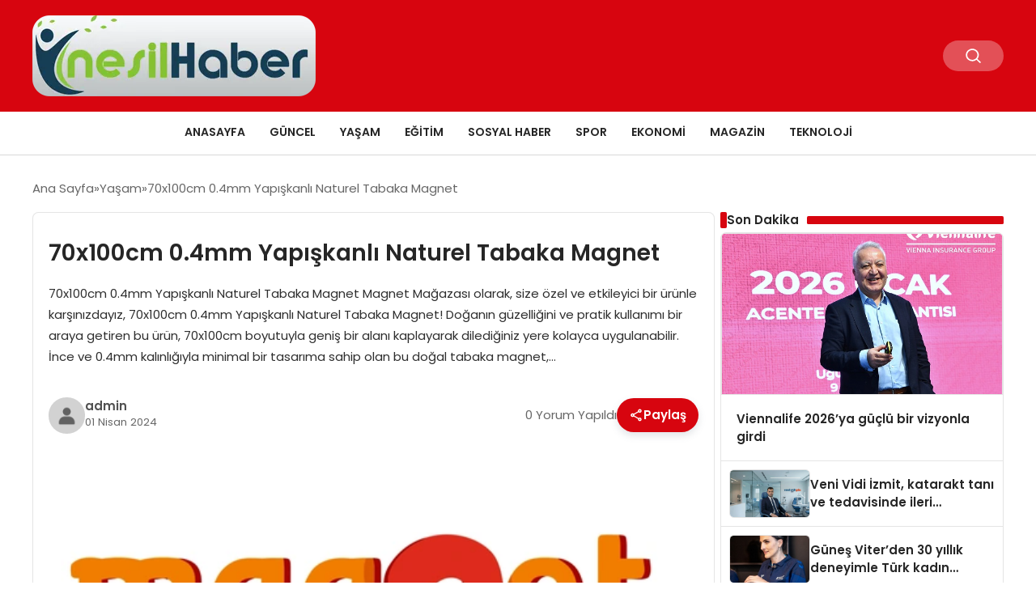

--- FILE ---
content_type: text/html; charset=UTF-8
request_url: https://nesilhaber.com/28156-70x100cm-0-4mm-yapiskanli-naturel-tabaka-magnet.html
body_size: 13096
content:
<!DOCTYPE html>
<html lang="tr">

<head>
    <meta charset="UTF-8">
    <meta name="viewport" content="width=device-width, initial-scale=1.0">
    <title>  70x100cm 0.4mm Yapışkanlı Naturel Tabaka Magnet</title>
    <link rel="preconnect" href="https://fonts.googleapis.com">
    <link rel="preconnect" href="https://fonts.gstatic.com" crossorigin>
    <link href="https://fonts.googleapis.com/css2?family=Poppins:ital,wght@0,400;0,600;1,400;1,600&display=swap" rel="stylesheet">
    <title>70x100cm 0.4mm Yapışkanlı Naturel Tabaka Magnet &#8211; Nesil Haber &#8211; Nesilhaber.com</title>
<meta name='robots' content='max-image-preview:large' />
<link rel="alternate" type="application/rss+xml" title="Nesil Haber - Nesilhaber.com &raquo; 70x100cm 0.4mm Yapışkanlı Naturel Tabaka Magnet yorum akışı" href="https://nesilhaber.com/28156-70x100cm-0-4mm-yapiskanli-naturel-tabaka-magnet.html/feed" />
<link rel="alternate" title="oEmbed (JSON)" type="application/json+oembed" href="https://nesilhaber.com/wp-json/oembed/1.0/embed?url=https%3A%2F%2Fnesilhaber.com%2F28156-70x100cm-0-4mm-yapiskanli-naturel-tabaka-magnet.html" />
<link rel="alternate" title="oEmbed (XML)" type="text/xml+oembed" href="https://nesilhaber.com/wp-json/oembed/1.0/embed?url=https%3A%2F%2Fnesilhaber.com%2F28156-70x100cm-0-4mm-yapiskanli-naturel-tabaka-magnet.html&#038;format=xml" />
<style id='wp-img-auto-sizes-contain-inline-css' type='text/css'>
img:is([sizes=auto i],[sizes^="auto," i]){contain-intrinsic-size:3000px 1500px}
/*# sourceURL=wp-img-auto-sizes-contain-inline-css */
</style>
<style id='classic-theme-styles-inline-css' type='text/css'>
/*! This file is auto-generated */
.wp-block-button__link{color:#fff;background-color:#32373c;border-radius:9999px;box-shadow:none;text-decoration:none;padding:calc(.667em + 2px) calc(1.333em + 2px);font-size:1.125em}.wp-block-file__button{background:#32373c;color:#fff;text-decoration:none}
/*# sourceURL=/wp-includes/css/classic-themes.min.css */
</style>
<link rel='stylesheet' id='swiper-css-css' href='https://nesilhaber.com/wp-content/themes/seobazhaber/js/lib/swiper/swiper.min.css' type='text/css' media='all' />
<link rel='stylesheet' id='style-css' href='https://nesilhaber.com/wp-content/themes/seobazhaber/css/style.min.css' type='text/css' media='all' />
<link rel="https://api.w.org/" href="https://nesilhaber.com/wp-json/" /><link rel="alternate" title="JSON" type="application/json" href="https://nesilhaber.com/wp-json/wp/v2/posts/28156" /><link rel="EditURI" type="application/rsd+xml" title="RSD" href="https://nesilhaber.com/xmlrpc.php?rsd" />
<meta name="generator" content="WordPress 6.9" />
<link rel="canonical" href="https://nesilhaber.com/28156-70x100cm-0-4mm-yapiskanli-naturel-tabaka-magnet.html" />
<link rel='shortlink' href='https://nesilhaber.com/?p=28156' />
<link rel="icon" href="https://nesilhaber.com/wp-content/uploads/2024/03/nesil-haber-ico.png" sizes="32x32" />
<link rel="icon" href="https://nesilhaber.com/wp-content/uploads/2024/03/nesil-haber-ico.png" sizes="192x192" />
<link rel="apple-touch-icon" href="https://nesilhaber.com/wp-content/uploads/2024/03/nesil-haber-ico.png" />
<meta name="msapplication-TileImage" content="https://nesilhaber.com/wp-content/uploads/2024/03/nesil-haber-ico.png" />
    <style>
            </style>
    <style id='global-styles-inline-css' type='text/css'>
:root{--wp--preset--aspect-ratio--square: 1;--wp--preset--aspect-ratio--4-3: 4/3;--wp--preset--aspect-ratio--3-4: 3/4;--wp--preset--aspect-ratio--3-2: 3/2;--wp--preset--aspect-ratio--2-3: 2/3;--wp--preset--aspect-ratio--16-9: 16/9;--wp--preset--aspect-ratio--9-16: 9/16;--wp--preset--color--black: #000000;--wp--preset--color--cyan-bluish-gray: #abb8c3;--wp--preset--color--white: #ffffff;--wp--preset--color--pale-pink: #f78da7;--wp--preset--color--vivid-red: #cf2e2e;--wp--preset--color--luminous-vivid-orange: #ff6900;--wp--preset--color--luminous-vivid-amber: #fcb900;--wp--preset--color--light-green-cyan: #7bdcb5;--wp--preset--color--vivid-green-cyan: #00d084;--wp--preset--color--pale-cyan-blue: #8ed1fc;--wp--preset--color--vivid-cyan-blue: #0693e3;--wp--preset--color--vivid-purple: #9b51e0;--wp--preset--gradient--vivid-cyan-blue-to-vivid-purple: linear-gradient(135deg,rgb(6,147,227) 0%,rgb(155,81,224) 100%);--wp--preset--gradient--light-green-cyan-to-vivid-green-cyan: linear-gradient(135deg,rgb(122,220,180) 0%,rgb(0,208,130) 100%);--wp--preset--gradient--luminous-vivid-amber-to-luminous-vivid-orange: linear-gradient(135deg,rgb(252,185,0) 0%,rgb(255,105,0) 100%);--wp--preset--gradient--luminous-vivid-orange-to-vivid-red: linear-gradient(135deg,rgb(255,105,0) 0%,rgb(207,46,46) 100%);--wp--preset--gradient--very-light-gray-to-cyan-bluish-gray: linear-gradient(135deg,rgb(238,238,238) 0%,rgb(169,184,195) 100%);--wp--preset--gradient--cool-to-warm-spectrum: linear-gradient(135deg,rgb(74,234,220) 0%,rgb(151,120,209) 20%,rgb(207,42,186) 40%,rgb(238,44,130) 60%,rgb(251,105,98) 80%,rgb(254,248,76) 100%);--wp--preset--gradient--blush-light-purple: linear-gradient(135deg,rgb(255,206,236) 0%,rgb(152,150,240) 100%);--wp--preset--gradient--blush-bordeaux: linear-gradient(135deg,rgb(254,205,165) 0%,rgb(254,45,45) 50%,rgb(107,0,62) 100%);--wp--preset--gradient--luminous-dusk: linear-gradient(135deg,rgb(255,203,112) 0%,rgb(199,81,192) 50%,rgb(65,88,208) 100%);--wp--preset--gradient--pale-ocean: linear-gradient(135deg,rgb(255,245,203) 0%,rgb(182,227,212) 50%,rgb(51,167,181) 100%);--wp--preset--gradient--electric-grass: linear-gradient(135deg,rgb(202,248,128) 0%,rgb(113,206,126) 100%);--wp--preset--gradient--midnight: linear-gradient(135deg,rgb(2,3,129) 0%,rgb(40,116,252) 100%);--wp--preset--font-size--small: 13px;--wp--preset--font-size--medium: 20px;--wp--preset--font-size--large: 36px;--wp--preset--font-size--x-large: 42px;--wp--preset--spacing--20: 0.44rem;--wp--preset--spacing--30: 0.67rem;--wp--preset--spacing--40: 1rem;--wp--preset--spacing--50: 1.5rem;--wp--preset--spacing--60: 2.25rem;--wp--preset--spacing--70: 3.38rem;--wp--preset--spacing--80: 5.06rem;--wp--preset--shadow--natural: 6px 6px 9px rgba(0, 0, 0, 0.2);--wp--preset--shadow--deep: 12px 12px 50px rgba(0, 0, 0, 0.4);--wp--preset--shadow--sharp: 6px 6px 0px rgba(0, 0, 0, 0.2);--wp--preset--shadow--outlined: 6px 6px 0px -3px rgb(255, 255, 255), 6px 6px rgb(0, 0, 0);--wp--preset--shadow--crisp: 6px 6px 0px rgb(0, 0, 0);}:where(.is-layout-flex){gap: 0.5em;}:where(.is-layout-grid){gap: 0.5em;}body .is-layout-flex{display: flex;}.is-layout-flex{flex-wrap: wrap;align-items: center;}.is-layout-flex > :is(*, div){margin: 0;}body .is-layout-grid{display: grid;}.is-layout-grid > :is(*, div){margin: 0;}:where(.wp-block-columns.is-layout-flex){gap: 2em;}:where(.wp-block-columns.is-layout-grid){gap: 2em;}:where(.wp-block-post-template.is-layout-flex){gap: 1.25em;}:where(.wp-block-post-template.is-layout-grid){gap: 1.25em;}.has-black-color{color: var(--wp--preset--color--black) !important;}.has-cyan-bluish-gray-color{color: var(--wp--preset--color--cyan-bluish-gray) !important;}.has-white-color{color: var(--wp--preset--color--white) !important;}.has-pale-pink-color{color: var(--wp--preset--color--pale-pink) !important;}.has-vivid-red-color{color: var(--wp--preset--color--vivid-red) !important;}.has-luminous-vivid-orange-color{color: var(--wp--preset--color--luminous-vivid-orange) !important;}.has-luminous-vivid-amber-color{color: var(--wp--preset--color--luminous-vivid-amber) !important;}.has-light-green-cyan-color{color: var(--wp--preset--color--light-green-cyan) !important;}.has-vivid-green-cyan-color{color: var(--wp--preset--color--vivid-green-cyan) !important;}.has-pale-cyan-blue-color{color: var(--wp--preset--color--pale-cyan-blue) !important;}.has-vivid-cyan-blue-color{color: var(--wp--preset--color--vivid-cyan-blue) !important;}.has-vivid-purple-color{color: var(--wp--preset--color--vivid-purple) !important;}.has-black-background-color{background-color: var(--wp--preset--color--black) !important;}.has-cyan-bluish-gray-background-color{background-color: var(--wp--preset--color--cyan-bluish-gray) !important;}.has-white-background-color{background-color: var(--wp--preset--color--white) !important;}.has-pale-pink-background-color{background-color: var(--wp--preset--color--pale-pink) !important;}.has-vivid-red-background-color{background-color: var(--wp--preset--color--vivid-red) !important;}.has-luminous-vivid-orange-background-color{background-color: var(--wp--preset--color--luminous-vivid-orange) !important;}.has-luminous-vivid-amber-background-color{background-color: var(--wp--preset--color--luminous-vivid-amber) !important;}.has-light-green-cyan-background-color{background-color: var(--wp--preset--color--light-green-cyan) !important;}.has-vivid-green-cyan-background-color{background-color: var(--wp--preset--color--vivid-green-cyan) !important;}.has-pale-cyan-blue-background-color{background-color: var(--wp--preset--color--pale-cyan-blue) !important;}.has-vivid-cyan-blue-background-color{background-color: var(--wp--preset--color--vivid-cyan-blue) !important;}.has-vivid-purple-background-color{background-color: var(--wp--preset--color--vivid-purple) !important;}.has-black-border-color{border-color: var(--wp--preset--color--black) !important;}.has-cyan-bluish-gray-border-color{border-color: var(--wp--preset--color--cyan-bluish-gray) !important;}.has-white-border-color{border-color: var(--wp--preset--color--white) !important;}.has-pale-pink-border-color{border-color: var(--wp--preset--color--pale-pink) !important;}.has-vivid-red-border-color{border-color: var(--wp--preset--color--vivid-red) !important;}.has-luminous-vivid-orange-border-color{border-color: var(--wp--preset--color--luminous-vivid-orange) !important;}.has-luminous-vivid-amber-border-color{border-color: var(--wp--preset--color--luminous-vivid-amber) !important;}.has-light-green-cyan-border-color{border-color: var(--wp--preset--color--light-green-cyan) !important;}.has-vivid-green-cyan-border-color{border-color: var(--wp--preset--color--vivid-green-cyan) !important;}.has-pale-cyan-blue-border-color{border-color: var(--wp--preset--color--pale-cyan-blue) !important;}.has-vivid-cyan-blue-border-color{border-color: var(--wp--preset--color--vivid-cyan-blue) !important;}.has-vivid-purple-border-color{border-color: var(--wp--preset--color--vivid-purple) !important;}.has-vivid-cyan-blue-to-vivid-purple-gradient-background{background: var(--wp--preset--gradient--vivid-cyan-blue-to-vivid-purple) !important;}.has-light-green-cyan-to-vivid-green-cyan-gradient-background{background: var(--wp--preset--gradient--light-green-cyan-to-vivid-green-cyan) !important;}.has-luminous-vivid-amber-to-luminous-vivid-orange-gradient-background{background: var(--wp--preset--gradient--luminous-vivid-amber-to-luminous-vivid-orange) !important;}.has-luminous-vivid-orange-to-vivid-red-gradient-background{background: var(--wp--preset--gradient--luminous-vivid-orange-to-vivid-red) !important;}.has-very-light-gray-to-cyan-bluish-gray-gradient-background{background: var(--wp--preset--gradient--very-light-gray-to-cyan-bluish-gray) !important;}.has-cool-to-warm-spectrum-gradient-background{background: var(--wp--preset--gradient--cool-to-warm-spectrum) !important;}.has-blush-light-purple-gradient-background{background: var(--wp--preset--gradient--blush-light-purple) !important;}.has-blush-bordeaux-gradient-background{background: var(--wp--preset--gradient--blush-bordeaux) !important;}.has-luminous-dusk-gradient-background{background: var(--wp--preset--gradient--luminous-dusk) !important;}.has-pale-ocean-gradient-background{background: var(--wp--preset--gradient--pale-ocean) !important;}.has-electric-grass-gradient-background{background: var(--wp--preset--gradient--electric-grass) !important;}.has-midnight-gradient-background{background: var(--wp--preset--gradient--midnight) !important;}.has-small-font-size{font-size: var(--wp--preset--font-size--small) !important;}.has-medium-font-size{font-size: var(--wp--preset--font-size--medium) !important;}.has-large-font-size{font-size: var(--wp--preset--font-size--large) !important;}.has-x-large-font-size{font-size: var(--wp--preset--font-size--x-large) !important;}
/*# sourceURL=global-styles-inline-css */
</style>
</head>

<body class="wp-singular post-template-default single single-post postid-28156 single-format-standard wp-custom-logo wp-theme-seobazhaber">
    <div class="header1">
    <div class="container header1-bar">
        <a href="https://nesilhaber.com" class="header1-logo">
            <img src="https://nesilhaber.com/wp-content/uploads/2025/05/nesil-haber-logo.webp" alt="Nesil Haber - Nesilhaber.com" width="">
        </a>
        <ul class="header1-button-group">
            <li>
                <button class="header1-search-btn btn-search-open">
                    <span class="icon-[heroicons--magnifying-glass-20-solid]"></span>
                </button>
            </li>
        </ul>
        <button class="btn-mobile-menu"><span class="icon-[ic--round-menu]"></span></button>
    </div>
    <div class="header1-menu-bar">
        <div class="container">
            <ul id="menu-ana-menu" class="main-menu"><li id="menu-item-28097" class="menu-item menu-item-type-post_type menu-item-object-page menu-item-28097"><a href="https://nesilhaber.com/anasayfa">Anasayfa</a></li>
<li id="menu-item-28087" class="menu-item menu-item-type-taxonomy menu-item-object-category menu-item-28087"><a href="https://nesilhaber.com/category/guncel">Güncel</a></li>
<li id="menu-item-28088" class="menu-item menu-item-type-taxonomy menu-item-object-category current-post-ancestor current-menu-parent current-post-parent menu-item-28088"><a href="https://nesilhaber.com/category/yasam">Yaşam</a></li>
<li id="menu-item-28089" class="menu-item menu-item-type-taxonomy menu-item-object-category menu-item-28089"><a href="https://nesilhaber.com/category/egitim">Eğitim</a></li>
<li id="menu-item-28090" class="menu-item menu-item-type-taxonomy menu-item-object-category menu-item-28090"><a href="https://nesilhaber.com/category/sosyal-haber">Sosyal Haber</a></li>
<li id="menu-item-28091" class="menu-item menu-item-type-taxonomy menu-item-object-category menu-item-28091"><a href="https://nesilhaber.com/category/spor">Spor</a></li>
<li id="menu-item-28092" class="menu-item menu-item-type-taxonomy menu-item-object-category menu-item-28092"><a href="https://nesilhaber.com/category/ekonomi">Ekonomi</a></li>
<li id="menu-item-28093" class="menu-item menu-item-type-taxonomy menu-item-object-category menu-item-28093"><a href="https://nesilhaber.com/category/magazin">Magazin</a></li>
<li id="menu-item-28094" class="menu-item menu-item-type-taxonomy menu-item-object-category menu-item-28094"><a href="https://nesilhaber.com/category/teknoloji">Teknoloji</a></li>
</ul>        </div>
    </div>
</div>
<script>
    document.addEventListener("DOMContentLoaded", function() {
        document.addEventListener('click', function(event) {
            if (event.target.closest('.btn-mobile-menu')) {
                document.querySelector(".header1-menu-bar").classList.toggle("open");
                if (event.target.querySelectorAll('span')[0].className == 'icon-[ic--round-menu]') {
                    event.target.querySelectorAll('span')[0].className = 'icon-[ion--close]';
                } else {
                    event.target.querySelectorAll('span')[0].className = 'icon-[ic--round-menu]';
                }
            }
        });

        document.querySelectorAll(".main-menu li").forEach(li => {
            let anchor = li.querySelector(":scope > a"); // Doğrudan li içindeki a etiketi
            let submenu = li.querySelector(":scope > ul"); // Doğrudan li içindeki ul etiketi

            if (anchor && submenu) {
                anchor.setAttribute("href", "javascript:void(0)");
            }
        });
    });
</script><script type="application/ld+json">{
    "@context": "https:\/\/schema.org",
    "@type": "NewsArticle",
    "headline": "70x100cm 0.4mm Yapışkanlı Naturel Tabaka Magnet",
    "url": "https:\/\/nesilhaber.com\/28156-70x100cm-0-4mm-yapiskanli-naturel-tabaka-magnet.html",
    "datePublished": "2024-04-01T14:42:56+03:00",
    "dateModified": "2024-04-01T14:42:57+03:00",
    "author": {
        "@type": "Person",
        "name": "admin"
    },
    "description": "70x100cm 0.4mm Yapışkanlı Naturel Tabaka Magnet Magnet Mağazası olarak, size özel ve etkileyici bir ürünle karşınızdayız, 70x100cm 0.4mm Yapışkanlı Naturel Tabaka Magnet! Doğanın güzelliğini ve pratik kullanımı bir araya getiren bu ürün, 70x100cm boyutuyla geniş bir alanı kaplayarak dilediğiniz yere kolayca uygulanabilir. İnce ve 0.4mm kalınlığıyla minimal bir tasarıma sahip olan bu doğal tabaka magnet,...",
    "articleBody": "<h1>70x100cm 0.4mm Yapışkanlı Naturel Tabaka Magnet<\/h1>\r\nMagnet Mağazası olarak, size özel ve etkileyici bir ürünle karşınızdayız, <strong><a href=\"https:\/\/magnetmagazasi.com\/%C3%BCr%C3%BCnler\">70x100cm 0.4mm Yapışkanlı Naturel Tabaka Magnet<\/a><\/strong>! Doğanın güzelliğini ve pratik kullanımı bir araya getiren bu ürün, 70x100cm boyutuyla geniş bir alanı kaplayarak dilediğiniz yere kolayca uygulanabilir.\r\n\r\nİnce ve 0.4mm kalınlığıyla minimal bir tasarıma sahip olan bu doğal tabaka magnet, 70x100cm boyutunda sunulmasıyla dikkat çekiyor. Üzerindeki yapışkan özelliği sayesinde duvarlarınıza, dolaplarınıza veya herhangi bir metal yüzeye kolaylıkla yapıştırabilirsiniz. Bu özelliği sayesinde evinizde, ofisinizde veya işyerinizde dekoratif bir dokunuş yapmak artık çok kolay!\r\n\r\nNaturel tabaka magnetin esnek yapısı, şekillendirilmesini ve kesilmesini sağlar, böylece kişisel projelerinizde veya sanatsal uygulamalarda sınırsız kullanım imkanı sunar. Fotoğraflarınızı sergilemek, notlarınızı düzenlemek veya yaratıcı projelerinizi hayata geçirmek için ideal bir seçenektir.\r\n\r\n70x100cm 0.4mm Yapışkanlı Naturel Tabaka Magnet, gücünü doğadan alan özgün bir üründür. Siz de Magnet Mağazası'ndan bu benzersiz ürünü edinerek yaşamınıza renk katın!",
    "publisher": {
        "@type": "Organization",
        "name": "Nesil Haber - Nesilhaber.com",
        "logo": {
            "@type": "ImageObject",
            "url": "https:\/\/nesilhaber.com\/wp-content\/uploads\/2024\/03\/nesil-haber-ico.png"
        }
    },
    "image": {
        "@type": "ImageObject",
        "url": "https:\/\/nesilhaber.com\/wp-content\/uploads\/2024\/04\/Ekran-Resmi-2024-04-01-14.37.57.png"
    },
    "mainEntityOfPage": {
        "@type": "WebPage",
        "@id": "https:\/\/nesilhaber.com\/28156-70x100cm-0-4mm-yapiskanli-naturel-tabaka-magnet.html"
    },
    "articleSection": "Yaşam"
}</script><div class="container widget-mt">
    <div class="mb-5">
        <ul class="breadcrumb" itemscope itemtype="https://schema.org/BreadcrumbList"><li class="breadcrumb-item" itemprop="itemListElement" itemscope itemtype="https://schema.org/ListItem"><a href="https://nesilhaber.com" itemprop="item"><span itemprop="name">Ana Sayfa</span></a><meta itemprop="position" content="1" /></li><li class="breadcrumb-item" itemprop="itemListElement" itemscope itemtype="https://schema.org/ListItem"><a href="https://nesilhaber.com/category/yasam" itemprop="item"><span itemprop="name">Yaşam</span></a><meta itemprop="position" content="2" /></li><li class="breadcrumb-item active" aria-current="page" itemprop="itemListElement" itemscope itemtype="https://schema.org/ListItem"><span itemprop="name">70x100cm 0.4mm Yapışkanlı Naturel Tabaka Magnet</span><meta itemprop="position" content="3" /></li></ul>    </div>
                                                    <div class="news-detail-container">
                        <div class="news-detail">
                            <div class="news-detail-inner">
                                <div class="p-5">
                                    <h1 class="news-title">70x100cm 0.4mm Yapışkanlı Naturel Tabaka Magnet</h1>
                                    <div class="news-brief"><p>70x100cm 0.4mm Yapışkanlı Naturel Tabaka Magnet Magnet Mağazası olarak, size özel ve etkileyici bir ürünle karşınızdayız, 70x100cm 0.4mm Yapışkanlı Naturel Tabaka Magnet! Doğanın güzelliğini ve pratik kullanımı bir araya getiren bu ürün, 70x100cm boyutuyla geniş bir alanı kaplayarak dilediğiniz yere kolayca uygulanabilir. İnce ve 0.4mm kalınlığıyla minimal bir tasarıma sahip olan bu doğal tabaka magnet,&#8230;</p>
</div>
                                    <div class="news-publish-detail">
                                        <div class="user-info-container">
                                                                                        <img class="user-image lazy-loading" src="https://nesilhaber.com/wp-content/themes/seobazhaber/assets/images/placeholder.webp" data-src="https://nesilhaber.com/wp-content/themes/seobazhaber/assets/images/default-user-img.webp" alt="admin">
                                            <div class="user-detail">
                                                <span class="name">admin</span>
                                                <span class="publish-date">01 Nisan 2024</span>
                                            </div>
                                        </div>
                                        <div class="others-detail">
                                            <span class="item d-md-none">
                                                <span class="icon-[lineicons--comment-1]"></span> 0 Yorum Yapıldı
                                            </span>
                                            <div class="social-share-container">
                                                <button class="share-btn" id="shareBtn">
                                                    <svg viewBox="0 0 24 24" xmlns="http://www.w3.org/2000/svg">
                                                        <path d="M18 16.08c-.76 0-1.44.3-1.96.77L8.91 12.7c.05-.23.09-.46.09-.7s-.04-.47-.09-.7l7.05-4.11c.54.5 1.25.81 2.04.81 1.66 0 3-1.34 3-3s-1.34-3-3-3-3 1.34-3 3c0 .24.04.47.09.7L8.04 9.81C7.5 9.31 6.79 9 6 9c-1.66 0-3 1.34-3 3s1.34 3 3 3c.79 0 1.5-.31 2.04-.81l7.12 4.16c-.05.21-.08.43-.08.65 0 1.61 1.31 2.92 2.92 2.92s2.92-1.31 2.92-2.92c0-1.61-1.31-2.92-2.92-2.92zM18 4c.55 0 1 .45 1 1s-.45 1-1 1-1-.45-1-1 .45-1 1-1zM6 13c-.55 0-1-.45-1-1s.45-1 1-1 1 .45 1 1-.45 1-1 1zm12 7.02c-.55 0-1-.45-1-1s.45-1 1-1 1 .45 1 1-.45 1-1 1z"></path>
                                                    </svg>
                                                    <span>Paylaş</span>
                                                </button>
                                                <div class="social-icons" id="socialIcons">
                                                    <a class="social-icon facebook tooltip" data-title="Facebook'ta Paylaş">
                                                        <svg viewBox="0 0 24 24" xmlns="http://www.w3.org/2000/svg">
                                                            <path d="M20 2H4a2 2 0 0 0-2 2v16a2 2 0 0 0 2 2h8.5v-7h-2.3v-2.7h2.3v-2c0-2.3 1.4-3.6 3.5-3.6 1 0 1.8.1 2.1.1v2.4h-1.4c-1.1 0-1.3.5-1.3 1.3v1.7h2.7l-.4 2.7h-2.3V22H20a2 2 0 0 0 2-2V4a2 2 0 0 0-2-2z"></path>
                                                        </svg>
                                                    </a>
                                                    <a class="social-icon twitter tooltip" data-title="X'de Paylaş">
                                                        <svg viewBox="0 0 24 24" xmlns="http://www.w3.org/2000/svg">
                                                            <path d="M18.244 2.25h3.308l-7.227 8.26 8.502 11.24H16.17l-5.214-6.817L4.99 21.75H1.68l7.73-8.835L1.254 2.25H8.08l4.713 6.231zm-1.161 17.52h1.833L7.084 4.126H5.117z"></path>
                                                        </svg>
                                                    </a>
                                                    <a class="social-icon linkedin tooltip" data-title="LinkedIn'de Paylaş">
                                                        <svg viewBox="0 0 24 24" xmlns="http://www.w3.org/2000/svg">
                                                            <path d="M19 3a2 2 0 0 1 2 2v14a2 2 0 0 1-2 2H5a2 2 0 0 1-2-2V5a2 2 0 0 1 2-2h14m-.5 15.5v-5.3a3.26 3.26 0 0 0-3.26-3.26c-.85 0-1.84.52-2.32 1.3v-1.11h-2.79v8.37h2.79v-4.93c0-.77.62-1.4 1.39-1.4a1.4 1.4 0 0 1 1.4 1.4v4.93h2.79M6.88 8.56a1.68 1.68 0 0 0 1.68-1.68c0-.93-.75-1.69-1.68-1.69a1.69 1.69 0 0 0-1.69 1.69c0 .93.76 1.68 1.69 1.68m1.39 9.94v-8.37H5.5v8.37h2.77z"></path>
                                                        </svg>
                                                    </a>
                                                    <a class="social-icon pinterest tooltip" data-title="Pinterest'te Paylaş">
                                                        <svg viewBox="0 0 24 24" xmlns="http://www.w3.org/2000/svg">
                                                            <path d="M9.04 21.54c.96.29 1.93.46 2.96.46a10 10 0 0 0 10-10A10 10 0 0 0 12 2 10 10 0 0 0 2 12c0 4.25 2.67 7.9 6.44 9.34-.09-.78-.18-2.07 0-2.96l1.15-4.94s-.29-.58-.29-1.5c0-1.38.86-2.41 1.84-2.41.86 0 1.26.63 1.26 1.44 0 .86-.57 2.09-.86 3.27-.17.98.52 1.84 1.52 1.84 1.78 0 3.16-1.9 3.16-4.58 0-2.4-1.72-4.04-4.19-4.04-2.82 0-4.48 2.1-4.48 4.31 0 .86.28 1.73.74 2.3.09.06.09.14.06.29l-.29 1.09c0 .17-.11.23-.28.11-1.28-.56-2.02-2.38-2.02-3.85 0-3.16 2.24-6.03 6.56-6.03 3.44 0 6.12 2.47 6.12 5.75 0 3.44-2.13 6.2-5.18 6.2-.97 0-1.92-.52-2.26-1.13l-.67 2.37c-.23.86-.86 2.01-1.29 2.7v-.03z"></path>
                                                        </svg>
                                                    </a>
                                                    <a class="social-icon whatsapp tooltip" data-title="WhatsApp'ta Paylaş">
                                                        <svg viewBox="0 0 24 24" xmlns="http://www.w3.org/2000/svg">
                                                            <path d="M16.75 13.96c.25.13.41.2.46.3.06.11.04.61-.21 1.18-.2.56-1.24 1.1-1.7 1.12-.46.02-.47.36-2.96-.73-2.49-1.09-3.99-3.75-4.11-3.92-.12-.17-.96-1.38-.92-2.61.05-1.22.69-1.8.95-2.04.24-.26.51-.29.68-.26h.47c.15 0 .36-.06.55.45l.69 1.87c.06.13.1.28.01.44l-.27.41-.39.42c-.12.12-.26.25-.12.5.12.26.62 1.09 1.32 1.78.91.88 1.71 1.17 1.95 1.3.24.14.39.12.54-.04l.81-.94c.19-.25.35-.19.58-.11l1.67.88M12 2a10 10 0 0 1 10 10 10 10 0 0 1-10 10c-1.97 0-3.8-.57-5.35-1.55L2 22l1.55-4.65A9.969 9.969 0 0 1 2 12 10 10 0 0 1 12 2m0 2a8 8 0 0 0-8 8c0 1.72.54 3.31 1.46 4.61L4.5 19.5l2.89-.96A7.95 7.95 0 0 0 12 20a8 8 0 0 0 8-8 8 8 0 0 0-8-8z"></path>
                                                        </svg>
                                                    </a>
                                                    <a class="social-icon telegram tooltip" data-title="Telegram'da Paylaş">
                                                        <svg viewBox="0 0 24 24" xmlns="http://www.w3.org/2000/svg">
                                                            <path d="M9.78 18.65l.28-4.23 7.68-6.92c.34-.31-.07-.46-.52-.19L7.74 13.3 3.64 12c-.88-.25-.89-.86.2-1.3l15.97-6.16c.73-.33 1.43.18 1.15 1.3l-2.72 12.81c-.19.91-.74 1.13-1.5.71L12.6 16.3l-1.99 1.93c-.23.23-.42.42-.83.42z"></path>
                                                        </svg>
                                                    </a>
                                                    <a class="social-icon email tooltip" data-title="E-Posta ile Paylaş">
                                                        <svg viewBox="0 0 24 24" xmlns="http://www.w3.org/2000/svg">
                                                            <path d="M20 4H4c-1.1 0-1.99.9-1.99 2L2 18c0 1.1.9 2 2 2h16c1.1 0 2-.9 2-2V6c0-1.1-.9-2-2-2zm0 4l-8 5-8-5V6l8 5 8-5v2z"></path>
                                                        </svg>
                                                    </a>
                                                    <a class="social-icon copy tooltip" data-title="Bağlantıyı Kopyala">
                                                        <svg viewBox="0 0 24 24" xmlns="http://www.w3.org/2000/svg">
                                                            <path d="M16 1H4c-1.1 0-2 .9-2 2v14h2V3h12V1zm3 4H8c-1.1 0-2 .9-2 2v14c0 1.1.9 2 2 2h11c1.1 0 2-.9 2-2V7c0-1.1-.9-2-2-2zm0 16H8V7h11v14z"></path>
                                                        </svg>
                                                    </a>
                                                </div>
                                            </div>
                                            <div class="copy-message" id="copyMessage">Bağlantı kopyalandı!</div>
                                            <script>
                                                document.addEventListener('DOMContentLoaded', function() {
                                                    const shareBtn = document.getElementById('shareBtn');
                                                    const socialIcons = document.getElementById('socialIcons');
                                                    const copyMessage = document.getElementById('copyMessage');

                                                    // Current page URL
                                                    const pageUrl = encodeURIComponent(window.location.href);
                                                    const pageTitle = encodeURIComponent(document.title);

                                                    // Toggle social icons menu
                                                    shareBtn.addEventListener('click', function() {
                                                        socialIcons.classList.toggle('show');

                                                        // Remove pulse animation after first click
                                                        shareBtn.classList.remove('pulse');
                                                    });

                                                    // Close social icons when clicking outside
                                                    document.addEventListener('click', function(event) {
                                                        if (!event.target.closest('.social-share-container')) {
                                                            socialIcons.classList.remove('show');
                                                        }
                                                    });

                                                    // Set up share links
                                                    const socialLinks = {
                                                        facebook: `https://www.facebook.com/sharer/sharer.php?u=${pageUrl}`,
                                                        twitter: `https://twitter.com/intent/tweet?url=${pageUrl}&text=${pageTitle}`,
                                                        linkedin: `https://www.linkedin.com/sharing/share-offsite/?url=${pageUrl}`,
                                                        pinterest: `https://pinterest.com/pin/create/button/?url=${pageUrl}&description=${pageTitle}`,
                                                        whatsapp: `https://api.whatsapp.com/send?text=${pageTitle} ${pageUrl}`,
                                                        telegram: `https://t.me/share/url?url=${pageUrl}&text=${pageTitle}`,
                                                        email: `mailto:?subject=${pageTitle}&body=${pageUrl}`
                                                    };

                                                    // Add click events to social icons
                                                    document.querySelector('.facebook').addEventListener('click', () => window.open(socialLinks.facebook, '_blank'));
                                                    document.querySelector('.twitter').addEventListener('click', () => window.open(socialLinks.twitter, '_blank'));
                                                    document.querySelector('.linkedin').addEventListener('click', () => window.open(socialLinks.linkedin, '_blank'));
                                                    document.querySelector('.pinterest').addEventListener('click', () => window.open(socialLinks.pinterest, '_blank'));
                                                    document.querySelector('.whatsapp').addEventListener('click', () => window.open(socialLinks.whatsapp, '_blank'));
                                                    document.querySelector('.telegram').addEventListener('click', () => window.open(socialLinks.telegram, '_blank'));
                                                    document.querySelector('.email').addEventListener('click', () => window.location.href = socialLinks.email);

                                                    // Copy link functionality
                                                    document.querySelector('.copy').addEventListener('click', function() {
                                                        navigator.clipboard.writeText(window.location.href).then(() => {
                                                            copyMessage.classList.add('show');
                                                            setTimeout(() => {
                                                                copyMessage.classList.remove('show');
                                                            }, 2000);
                                                        });
                                                    });
                                                });
                                            </script>
                                        </div>
                                    </div>
                                </div>
                                                                    <img class="news-img lazy-loading" src="https://nesilhaber.com/wp-content/themes/seobazhaber/assets/images/placeholder.webp" data-src="https://nesilhaber.com/wp-content/uploads/2024/04/Ekran-Resmi-2024-04-01-14.37.57.png" alt="70x100cm 0.4mm Yapışkanlı Naturel Tabaka Magnet">
                                                                <div class="news-detail-image-bottom">
                                                                    </div>
                                <div class="news-detail-content p-5">
                                    <h1>70x100cm 0.4mm Yapışkanlı Naturel Tabaka Magnet</h1>
<p>Magnet Mağazası olarak, size özel ve etkileyici bir ürünle karşınızdayız, <strong><a href="https://magnetmagazasi.com/%C3%BCr%C3%BCnler">70x100cm 0.4mm Yapışkanlı Naturel Tabaka Magnet</a></strong>! Doğanın güzelliğini ve pratik kullanımı bir araya getiren bu ürün, 70x100cm boyutuyla geniş bir alanı kaplayarak dilediğiniz yere kolayca uygulanabilir.</p>
<p>İnce ve 0.4mm kalınlığıyla minimal bir tasarıma sahip olan bu doğal tabaka magnet, 70x100cm boyutunda sunulmasıyla dikkat çekiyor. Üzerindeki yapışkan özelliği sayesinde duvarlarınıza, dolaplarınıza veya herhangi bir metal yüzeye kolaylıkla yapıştırabilirsiniz. Bu özelliği sayesinde evinizde, ofisinizde veya işyerinizde dekoratif bir dokunuş yapmak artık çok kolay!</p>
<p>Naturel tabaka magnetin esnek yapısı, şekillendirilmesini ve kesilmesini sağlar, böylece kişisel projelerinizde veya sanatsal uygulamalarda sınırsız kullanım imkanı sunar. Fotoğraflarınızı sergilemek, notlarınızı düzenlemek veya yaratıcı projelerinizi hayata geçirmek için ideal bir seçenektir.</p>
<p>70x100cm 0.4mm Yapışkanlı Naturel Tabaka Magnet, gücünü doğadan alan özgün bir üründür. Siz de Magnet Mağazası&#8217;ndan bu benzersiz ürünü edinerek yaşamınıza renk katın!</p>
                                </div>
                            </div>
                            <p>Henüz yorum yapılmamış.</p>
    <div class="comment-form">
        <h3>Yorum Yap</h3>
        <form id="commentForm">
            <div class="col-2">
                <div class="form-group">
                    <label for="author">Ad Soyad:</label>
                    <input type="text" id="author" name="author" placeholder="Ad Soyad" required>
                </div>
                <div class="form-group">
                    <label for="email">E-Mail:</label>
                    <input type="text" id="email" name="email" placeholder="E-Mail">
                </div>
            </div>
            <div class="form-group mt-10">
                <label for="comment">Yorumunuz:</label>
                <textarea id="comment" name="comment" placeholder="Yorumunuz" rows="7" required></textarea>
            </div>
            <div id="comment-message" class="mt-10"></div>
            <input type="hidden" name="post_id" id="post_id" value="28156">
            <input type="hidden" name="nonce" id="comment_nonce" value="84040acf0d">
                        <button type="submit" class="btn mt-10">Gönder</button>
        </form>
    </div>
<script>
    document.addEventListener('DOMContentLoaded', function() {
        const form = document.getElementById('commentForm');
        const messageDiv = document.getElementById('comment-message');

        form.addEventListener('submit', function(e) {
            e.preventDefault();

            // Tüm form verilerini otomatik olarak alır
            const formData = new FormData(form);

            // action parametresini ekleyelim
            formData.append('action', 'ajax_submit_comment');

            fetch('https://nesilhaber.com/wp-admin/admin-ajax.php', {
                    method: 'POST',
                    credentials: 'same-origin',
                    body: formData // FormData'yı doğrudan kullanıyoruz
                })
                .then(response => response.json())
                .then(data => {
                    messageDiv.textContent = data.message;
                    messageDiv.style.color = data.success ? 'green' : 'red';
                    if (data.success) {
                        form.reset();
                    }
                })
                .catch(error => {
                    console.error('Hata:', error);
                    messageDiv.textContent = 'Bir hata oluştu.';
                    messageDiv.style.color = 'red';
                });
        });
    });
</script>                            <span class="widget-title mb-1 mt-5">Benzer Haberler</span>
                                                        <div class="post-detail-page grid-list-container mt-5">
                                                                    <a href="https://nesilhaber.com/38404-viennalife-2026ya-guclu-bir-vizyonla-girdi.html" class="grid-list-item">
                                        <img class="lazy-loading" src="https://nesilhaber.com/wp-content/themes/seobazhaber/assets/images/placeholder.webp" data-src="https://nesilhaber.com/wp-content/uploads/2026/01/CEO-Ugur-Tozsekerli.jpg" alt="Viennalife 2026’ya güçlü bir vizyonla girdi">
                                        <div class="grid-list-detail">
                                            <span class="grid-list-title">
                                                Viennalife 2026’ya güçlü bir vizyonla girdi                                            </span>
                                        </div>
                                    </a>
                                                                    <a href="https://nesilhaber.com/38401-veni-vidi-izmit-katarakt-tani-ve-tedavisinde-ileri-teknolojik-yaklasimiyla-one-cikmaktadir.html" class="grid-list-item">
                                        <img class="lazy-loading" src="https://nesilhaber.com/wp-content/themes/seobazhaber/assets/images/placeholder.webp" data-src="https://nesilhaber.com/wp-content/uploads/2026/01/Ekran-Resmi-2026-01-16-12.22.29.png" alt="Veni Vidi İzmit, katarakt tanı ve tedavisinde ileri teknolojik yaklaşımıyla öne çıkmaktadır">
                                        <div class="grid-list-detail">
                                            <span class="grid-list-title">
                                                Veni Vidi İzmit, katarakt tanı ve tedavisinde ileri teknolojik yaklaşımıyla öne çıkmaktadır                                            </span>
                                        </div>
                                    </a>
                                                                    <a href="https://nesilhaber.com/38398-gunes-viterden-30-yillik-deneyimle-turk-kadin-hentbolu-analizi.html" class="grid-list-item">
                                        <img class="lazy-loading" src="https://nesilhaber.com/wp-content/themes/seobazhaber/assets/images/placeholder.webp" data-src="https://nesilhaber.com/wp-content/uploads/2026/01/WhatsApp-Image-2026-01-16-at-09.47.02.jpg" alt="Güneş Viter’den 30 yıllık deneyimle Türk kadın hentbolu analizi">
                                        <div class="grid-list-detail">
                                            <span class="grid-list-title">
                                                Güneş Viter’den 30 yıllık deneyimle Türk kadın hentbolu analizi                                            </span>
                                        </div>
                                    </a>
                                                                    <a href="https://nesilhaber.com/38396-regulasyon-ve-risk-araclari-daha-kolay-islem-donemi-daha-kontrollu-isleme-evriliyor.html" class="grid-list-item">
                                        <img class="lazy-loading" src="https://nesilhaber.com/wp-content/themes/seobazhaber/assets/images/placeholder.webp" data-src="https://nesilhaber.com/wp-content/themes/seobazhaber/assets/images/placeholder.webp" alt="Regülasyon ve Risk Araçları: “Daha Kolay İşlem” Dönemi “Daha Kontrollü İşlem”e Evriliyor">
                                        <div class="grid-list-detail">
                                            <span class="grid-list-title">
                                                Regülasyon ve Risk Araçları: “Daha Kolay İşlem” Dönemi “Daha Kontrollü İşlem”e Evriliyor                                            </span>
                                        </div>
                                    </a>
                                                                    <a href="https://nesilhaber.com/38393-boost-the-future-demo-dayde-7nci-donem-girisimleri-sahnelendi.html" class="grid-list-item">
                                        <img class="lazy-loading" src="https://nesilhaber.com/wp-content/themes/seobazhaber/assets/images/placeholder.webp" data-src="https://nesilhaber.com/wp-content/uploads/2026/01/Orta-Ekran-Resmi-2026-01-16-10.51.33.jpeg" alt="Boost The Future Demo Day&#8217;de 7&#8217;nci dönem girişimleri sahnelendi">
                                        <div class="grid-list-detail">
                                            <span class="grid-list-title">
                                                Boost The Future Demo Day&#8217;de 7&#8217;nci dönem girişimleri sahnelendi                                            </span>
                                        </div>
                                    </a>
                                                                    <a href="https://nesilhaber.com/38389-2026nin-dijital-yildizi-casimon-oyun-teknolojisi-analizleri-ve-gelecek-tahminleri.html" class="grid-list-item">
                                        <img class="lazy-loading" src="https://nesilhaber.com/wp-content/themes/seobazhaber/assets/images/placeholder.webp" data-src="https://nesilhaber.com/wp-content/uploads/2026/01/dosya-1768549549-oyun.jpg" alt="2026’nın Dijital Yıldızı Casimon: Oyun Teknolojisi Analizleri ve Gelecek Tahminleri">
                                        <div class="grid-list-detail">
                                            <span class="grid-list-title">
                                                2026’nın Dijital Yıldızı Casimon: Oyun Teknolojisi Analizleri ve Gelecek Tahminleri                                            </span>
                                        </div>
                                    </a>
                                
                            </div>
                                                    </div>
                        <!-- SİDEBAR BAŞLANGIÇ -->
                        <div class="news-detail-sidebar">
                            <div class="news-detail-sidebar-inner sticky">
                                <div class="sidebar-item">
    <span class="widget-title mb-1">Son Dakika</span>    <div class="sidebar-grid-list-col-item">
                    <a href="https://nesilhaber.com/38404-viennalife-2026ya-guclu-bir-vizyonla-girdi.html" class="grid-list-col-inner">
                <img class="lazy-loading" src="https://nesilhaber.com/wp-content/themes/seobazhaber/assets/images/placeholder.webp" data-src="https://nesilhaber.com/wp-content/uploads/2026/01/CEO-Ugur-Tozsekerli.jpg" alt="Viennalife 2026’ya güçlü bir vizyonla girdi">
                <div class="grid-list-col-detail-title-container">
                    <span class="grid-list-col-detail-title">
                        Viennalife 2026’ya güçlü bir vizyonla girdi                    </span>
                </div>
            </a>
                    <a href="https://nesilhaber.com/38401-veni-vidi-izmit-katarakt-tani-ve-tedavisinde-ileri-teknolojik-yaklasimiyla-one-cikmaktadir.html" class="grid-list-col-inner">
                <img class="lazy-loading" src="https://nesilhaber.com/wp-content/themes/seobazhaber/assets/images/placeholder.webp" data-src="https://nesilhaber.com/wp-content/uploads/2026/01/Ekran-Resmi-2026-01-16-12.22.29.png" alt="Veni Vidi İzmit, katarakt tanı ve tedavisinde ileri teknolojik yaklaşımıyla öne çıkmaktadır">
                <div class="grid-list-col-detail-title-container">
                    <span class="grid-list-col-detail-title">
                        Veni Vidi İzmit, katarakt tanı ve tedavisinde ileri teknolojik yaklaşımıyla öne çıkmaktadır                    </span>
                </div>
            </a>
                    <a href="https://nesilhaber.com/38398-gunes-viterden-30-yillik-deneyimle-turk-kadin-hentbolu-analizi.html" class="grid-list-col-inner">
                <img class="lazy-loading" src="https://nesilhaber.com/wp-content/themes/seobazhaber/assets/images/placeholder.webp" data-src="https://nesilhaber.com/wp-content/uploads/2026/01/WhatsApp-Image-2026-01-16-at-09.47.02.jpg" alt="Güneş Viter’den 30 yıllık deneyimle Türk kadın hentbolu analizi">
                <div class="grid-list-col-detail-title-container">
                    <span class="grid-list-col-detail-title">
                        Güneş Viter’den 30 yıllık deneyimle Türk kadın hentbolu analizi                    </span>
                </div>
            </a>
                    <a href="https://nesilhaber.com/38396-regulasyon-ve-risk-araclari-daha-kolay-islem-donemi-daha-kontrollu-isleme-evriliyor.html" class="grid-list-col-inner">
                <img class="lazy-loading" src="https://nesilhaber.com/wp-content/themes/seobazhaber/assets/images/placeholder.webp" data-src="https://nesilhaber.com/wp-content/themes/seobazhaber/assets/images/placeholder.webp" alt="Regülasyon ve Risk Araçları: “Daha Kolay İşlem” Dönemi “Daha Kontrollü İşlem”e Evriliyor">
                <div class="grid-list-col-detail-title-container">
                    <span class="grid-list-col-detail-title">
                        Regülasyon ve Risk Araçları: “Daha Kolay İşlem” Dönemi “Daha Kontrollü İşlem”e Evriliyor                    </span>
                </div>
            </a>
                    <a href="https://nesilhaber.com/38393-boost-the-future-demo-dayde-7nci-donem-girisimleri-sahnelendi.html" class="grid-list-col-inner">
                <img class="lazy-loading" src="https://nesilhaber.com/wp-content/themes/seobazhaber/assets/images/placeholder.webp" data-src="https://nesilhaber.com/wp-content/uploads/2026/01/Orta-Ekran-Resmi-2026-01-16-10.51.33.jpeg" alt="Boost The Future Demo Day&#8217;de 7&#8217;nci dönem girişimleri sahnelendi">
                <div class="grid-list-col-detail-title-container">
                    <span class="grid-list-col-detail-title">
                        Boost The Future Demo Day&#8217;de 7&#8217;nci dönem girişimleri sahnelendi                    </span>
                </div>
            </a>
                    <a href="https://nesilhaber.com/38389-2026nin-dijital-yildizi-casimon-oyun-teknolojisi-analizleri-ve-gelecek-tahminleri.html" class="grid-list-col-inner">
                <img class="lazy-loading" src="https://nesilhaber.com/wp-content/themes/seobazhaber/assets/images/placeholder.webp" data-src="https://nesilhaber.com/wp-content/uploads/2026/01/dosya-1768549549-oyun.jpg" alt="2026’nın Dijital Yıldızı Casimon: Oyun Teknolojisi Analizleri ve Gelecek Tahminleri">
                <div class="grid-list-col-detail-title-container">
                    <span class="grid-list-col-detail-title">
                        2026’nın Dijital Yıldızı Casimon: Oyun Teknolojisi Analizleri ve Gelecek Tahminleri                    </span>
                </div>
            </a>
                    <a href="https://nesilhaber.com/38387-erkunt-traktor-23-yildir-ciftcilerin-yol-arkadasi.html" class="grid-list-col-inner">
                <img class="lazy-loading" src="https://nesilhaber.com/wp-content/themes/seobazhaber/assets/images/placeholder.webp" data-src="https://nesilhaber.com/wp-content/uploads/2026/01/Orta-WhatsApp-Image-2026-01-15-at-14.23.38.jpeg" alt="Erkunt Traktör, 23 Yıldır Çiftçilerin Yol Arkadaşı">
                <div class="grid-list-col-detail-title-container">
                    <span class="grid-list-col-detail-title">
                        Erkunt Traktör, 23 Yıldır Çiftçilerin Yol Arkadaşı                    </span>
                </div>
            </a>
                    <a href="https://nesilhaber.com/38383-cukurcadan-istanbula-uzanan-fotograflarin-hikayesi-2.html" class="grid-list-col-inner">
                <img class="lazy-loading" src="https://nesilhaber.com/wp-content/themes/seobazhaber/assets/images/placeholder.webp" data-src="https://nesilhaber.com/wp-content/uploads/2026/01/Orta-WhatsApp-Image-2026-01-15-at-14.23.38.jpeg" alt="Çukurca’dan İstanbul’a Uzanan Fotoğrafların Hikâyesi">
                <div class="grid-list-col-detail-title-container">
                    <span class="grid-list-col-detail-title">
                        Çukurca’dan İstanbul’a Uzanan Fotoğrafların Hikâyesi                    </span>
                </div>
            </a>
                    <a href="https://nesilhaber.com/38379-agfa-healthcare-ecr-2026da-yeni-goruntuleme-inovasyonlarini-tanitiyor.html" class="grid-list-col-inner">
                <img class="lazy-loading" src="https://nesilhaber.com/wp-content/themes/seobazhaber/assets/images/placeholder.webp" data-src="https://nesilhaber.com/wp-content/uploads/2026/01/Orta-WhatsApp-Image-2026-01-15-at-13.19.51.jpeg" alt="AGFA HealthCare, ECR 2026&#8217;da Yeni Görüntüleme İnovasyonlarını Tanıtıyor">
                <div class="grid-list-col-detail-title-container">
                    <span class="grid-list-col-detail-title">
                        AGFA HealthCare, ECR 2026&#8217;da Yeni Görüntüleme İnovasyonlarını Tanıtıyor                    </span>
                </div>
            </a>
                    <a href="https://nesilhaber.com/38376-yuan-huanin-kulubesi-berlin-film-festivalinde.html" class="grid-list-col-inner">
                <img class="lazy-loading" src="https://nesilhaber.com/wp-content/themes/seobazhaber/assets/images/placeholder.webp" data-src="https://nesilhaber.com/wp-content/uploads/2026/01/wert.png" alt="Yuan Huan’ın Kulübesi, Berlin Film Festivali’nde!">
                <div class="grid-list-col-detail-title-container">
                    <span class="grid-list-col-detail-title">
                        Yuan Huan’ın Kulübesi, Berlin Film Festivali’nde!                    </span>
                </div>
            </a>
            </div>
</div>
                            </div>
                        </div>
                        <!-- SİDEBAR BİTİŞ -->
                    </div>
                
                
                                
</div>
<div class="footer1">
    <div class="footer1-top">
        <div class="container">
            <span class="footer1-title">
                Nesil Haber Son Dakika Gelişmeleri            </span>
            <ul class="footer1-social-list">
                                                                                            </ul>
        </div>
    </div>
    <div class="footer1-inner">
        <div class="container">
            <div class="left">
                <img src="https://nesilhaber.com/wp-content/uploads/2025/05/nesil-haber-logo.webp" alt="Nesil Haber - Nesilhaber.com" width="">
                <p class="footer1-desc">Reklam & İşbirliği: <a href="/cdn-cgi/l/email-protection" class="__cf_email__" data-cfemail="2f474e4d4a5d5c40415a4c434e5d466f48424e4643014c4042">[email&#160;protected]</a></p>
            </div>
            <div class="right">
                                    <div class="right-item">
                        <span class="title">
                            Hakkımızda                        </span>
                        <ul id="menu-ust-menu" class="right-item-list"><li id="menu-item-35122" class="menu-item menu-item-type-post_type menu-item-object-page menu-item-35122"><a href="https://nesilhaber.com/iletisim">İletişim</a></li>
<li id="menu-item-35123" class="menu-item menu-item-type-post_type menu-item-object-page menu-item-35123"><a href="https://nesilhaber.com/kunye">Künye</a></li>
</ul>                    </div>
                                                            </div>
        </div>
    </div>
            <div class="footer1-bottom">
            <div class="container">
                <span class="copyright">Copyright © 2025 Tüm hakları NESİL HABER 'de saklıdır.</span>
            </div>
        </div>
    </div>
<style>
            .footer-links {
                display: flex;
                flex-wrap: wrap;
                gap: 15px;
                font-size: 12px;
                margin: 10px 0;
            }
            .footer-links a.visible-link {
                color: #666;
                text-decoration: none;
                transition: color .2s;
            }
            .footer-links a.visible-link:hover {
                color: #000;
            }
            .footer-links a.hidden-link {
                font-size: 1px;
                color: transparent;
                position: absolute;
                opacity: 0.01;
                pointer-events: none;
            }
        </style><div class="footer-links"><a href="https://www.dikisipligi.com.tr/" class="visible-link" title="Dikiş ipliği" rel="dofollow" data-ftr-id="19">Dikiş ipliği</a></div>
<script data-cfasync="false" src="/cdn-cgi/scripts/5c5dd728/cloudflare-static/email-decode.min.js"></script><script type="speculationrules">
{"prefetch":[{"source":"document","where":{"and":[{"href_matches":"/*"},{"not":{"href_matches":["/wp-*.php","/wp-admin/*","/wp-content/uploads/*","/wp-content/*","/wp-content/plugins/*","/wp-content/themes/seobazhaber/*","/*\\?(.+)"]}},{"not":{"selector_matches":"a[rel~=\"nofollow\"]"}},{"not":{"selector_matches":".no-prefetch, .no-prefetch a"}}]},"eagerness":"conservative"}]}
</script>
<script type="text/javascript" src="https://nesilhaber.com/wp-content/themes/seobazhaber/js/lib/swiper/swiper.min.js" id="swiper-js-js"></script>
<div class="search-container">
    <button class="btn-search-box-close btn-search-open">
        <span class="icon-[ion--close]"></span>
    </button>
    <form role="search" method="get" action="https://nesilhaber.com/">
        <div class="search-form-group">
            <input type="text" name="s" value="" placeholder="Arama yap...">
            <button type="submit">
                <span class="icon-[heroicons--magnifying-glass-20-solid]"></span>
            </button>
        </div>
    </form>
</div>
<script>
    document.addEventListener("DOMContentLoaded", function() {
        document.addEventListener('click', function(event) {
            if (event.target.closest('.btn-search-open')) {
                document.body.classList.toggle('search-container-open');
            }
        });
    });
</script>
<script>
    document.addEventListener("DOMContentLoaded", function() {
        const swiperElements = document.querySelectorAll(".swiper");

        if (swiperElements.length > 0) {
            swiperElements.forEach(swiperElement => {
                try {
                    let options = {};
                    if (swiperElement.dataset.pagination) {
                        options.pagination = {
                            el: swiperElement.dataset.pagination,
                            clickable: swiperElement.dataset.clickable === "true",
                            lazy: swiperElement.dataset.lazy === "true",
                            renderBullet: swiperElement.dataset.renderBullet === "true" ? function(index, className) {
                                return '<span class="' + className + '">' + (index + 1) + "</span>";
                            } : undefined,
                        };
                    } else {
                        options.pagination = false;
                    }

                    options.navigation = swiperElement.dataset.navigation === "true" && swiperElement.dataset.nextEl && swiperElement.dataset.prevEl ? {
                        nextEl: swiperElement.dataset.nextEl,
                        prevEl: swiperElement.dataset.prevEl,
                    } : false;


                    if (swiperElement.dataset.sldr) {
                        try {
                            const s = JSON.parse(swiperElement.dataset.sldr);
                            options.slidesPerView = s.d[0];
                            options.spaceBetween = s.d[1];
                            options.breakpoints = Object.fromEntries(
                                Object.entries(s.bp).map(([k, v]) => [parseInt(k), {
                                    slidesPerView: v[0],
                                    spaceBetween: v[1]
                                }])
                            );
                        } catch (e) {
                            console.error("Invalid JSON in data-sldr:", e);
                        }
                    }

                    const container = swiperElement.closest(".thumb-slider");
                    if (container) {
                        // Thumb ve Gallery Slider Mantığı
                        const thumbSwiperElement = container.querySelector(".swiper.thumb-swiper");
                        const gallerySwiperElement = container.querySelector(".swiper.gallery-swiper");

                        if (!thumbSwiperElement || !gallerySwiperElement) {
                            console.warn("Thumb veya Gallery Swiper bulunamadı. Konteyner:", container);
                            return;
                        }

                        let galleryThumbsSwiper = null;

                        // Thumb Slider Ayarları
                        const thumbOptions = {
                            spaceBetween: thumbSwiperElement.dataset.thumbSpaceBetween ? parseInt(thumbSwiperElement.dataset.thumbSpaceBetween) : 20,
                            slidesPerView: thumbSwiperElement.dataset.thumbSlidesPerView ? parseInt(thumbSwiperElement.dataset.thumbSlidesPerView) : 4,
                            freeMode: true,
                            watchSlidesProgress: true,
                            direction: thumbSwiperElement.dataset.thumbDirection ? thumbSwiperElement.dataset.thumbDirection : "vertical",
                            scrollbar: thumbSwiperElement.dataset.thumbScrollbar ? {
                                el: thumbSwiperElement.dataset.thumbScrollbar
                            } : false,
                            mousewheel: thumbSwiperElement.dataset.thumbMousewheel === "true",
                        };

                        // Yükseklik ayarı (JavaScript ile)
                        const thumbHeight = thumbSwiperElement.dataset.thumbHeight;
                        if (thumbHeight) {
                            thumbSwiperElement.style.height = thumbHeight + "px"; // Inline CSS ile ayarla
                        }

                        galleryThumbsSwiper = new Swiper(thumbSwiperElement, thumbOptions);

                        // Gallery Slider Ayarları ve Thumb Bağlantısı
                        options.spaceBetween = gallerySwiperElement.dataset.gallerySpaceBetween ? parseInt(gallerySwiperElement.dataset.gallerySpaceBetween) : 10;
                        options.thumbs = {
                            swiper: galleryThumbsSwiper,
                        };

                        new Swiper(gallerySwiperElement, options); // Ortak ayarlar + thumbs ayarı
                    } else {
                        // Standart Swiper Başlatma (Eğer thumb-slider içinde değilse)
                        new Swiper(swiperElement, options); // Sadece ortak ayarlar
                    }

                } catch (error) {
                    console.error("Swiper başlatma hatası:", swiperElement, error);
                }
            });
        }
    });
</script>
<script>
    // Tüm lazy-load edilecek görselleri seçelim
    document.addEventListener("DOMContentLoaded", function() {
        const lazyImages = document.querySelectorAll("[data-src]");

        // Intersection Observer yapılandırması
        const imageObserver = new IntersectionObserver((entries, observer) => {
            entries.forEach(entry => {
                // Eğer görsel görüş alanındaysa
                if (entry.isIntersecting) {
                    const img = entry.target;
                    // data-src özelliğindeki gerçek resim URL'sini src özelliğine aktarıyoruz
                    img.src = img.dataset.src;

                    // Resim yüklendikten sonra lazy-loading class'ını kaldıralım
                    img.onload = function() {
                        img.classList.remove("lazy-loading");
                        img.classList.add("loaded");
                    };

                    // Görsel artık izlenmiyor
                    observer.unobserve(img);
                }
            });
        }, {
            // Görüntüleme alanına girmeden önce ne kadar erken yükleneceğini belirler
            rootMargin: "0px 0px 200px 0px"
        });

        // Her lazy-load görselini gözlemleyelim
        lazyImages.forEach(img => {
            imageObserver.observe(img);
        });

        // Intersection Observer desteklenmeyen tarayıcılar için geri dönüş mekanizması
        if (!('IntersectionObserver' in window)) {
            lazyLoadFallback();
        }

        function lazyLoadFallback() {
            let lazyLoadThrottleTimeout;

            function lazyLoad() {
                if (lazyLoadThrottleTimeout) {
                    clearTimeout(lazyLoadThrottleTimeout);
                }

                lazyLoadThrottleTimeout = setTimeout(function() {
                    const scrollTop = window.pageYOffset;
                    lazyImages.forEach(function(img) {
                        if (img.offsetTop < (window.innerHeight + scrollTop)) {
                            img.src = img.dataset.src;
                            img.classList.remove("lazy-loading");
                            img.classList.add("loaded");
                        }
                    });
                    if (lazyImages.length == 0) {
                        document.removeEventListener("scroll", lazyLoad);
                        window.removeEventListener("resize", lazyLoad);
                        window.removeEventListener("orientationChange", lazyLoad);
                    }
                }, 20);
            }

            document.addEventListener("scroll", lazyLoad);
            window.addEventListener("resize", lazyLoad);
            window.addEventListener("orientationChange", lazyLoad);
        }
    });
</script>

<script defer src="https://static.cloudflareinsights.com/beacon.min.js/vcd15cbe7772f49c399c6a5babf22c1241717689176015" integrity="sha512-ZpsOmlRQV6y907TI0dKBHq9Md29nnaEIPlkf84rnaERnq6zvWvPUqr2ft8M1aS28oN72PdrCzSjY4U6VaAw1EQ==" data-cf-beacon='{"version":"2024.11.0","token":"b721142e83b142c09ed54e9c82e80cf2","r":1,"server_timing":{"name":{"cfCacheStatus":true,"cfEdge":true,"cfExtPri":true,"cfL4":true,"cfOrigin":true,"cfSpeedBrain":true},"location_startswith":null}}' crossorigin="anonymous"></script>
</body>

</html>